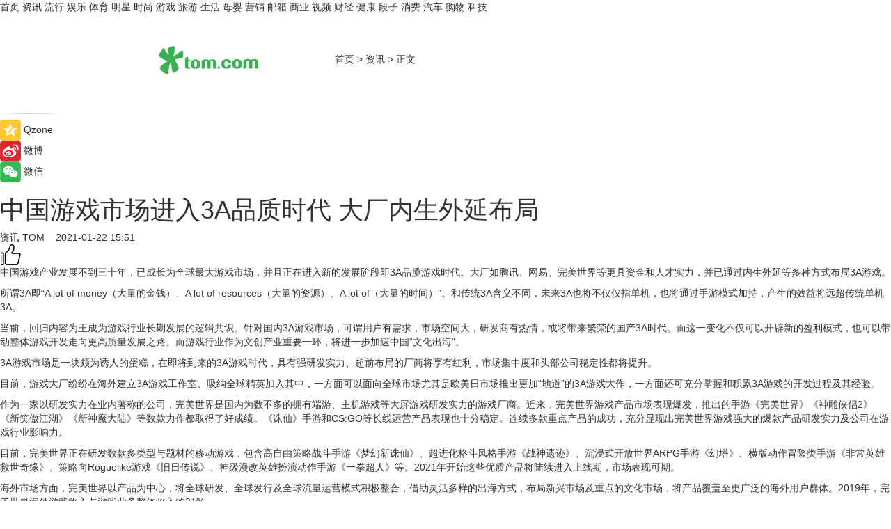

--- FILE ---
content_type: text/html
request_url: https://news.tom.com/202101/4456719829.html
body_size: 10955
content:
<!DOCTYPE html>
<html xmlns="http://www.w3.org/1999/xhtml"  lang="zh-CN" >

<!-- openCMs sreach -->
<head>
    <meta http-equiv="Content-Type" content="text/html; charset=UTF-8">
	<meta name="viewport" content="width=device-width, initial-scale=1.0">
    <meta http-equiv="X-UA-Compatible" content="IE=edge,chrome=1" >
	<meta name="referrer" content="unsafe-url" />
	<meta name="robots" content="index, follow">
   
    <title>中国游戏市场进入3A品质时代 大厂内生外延布局_TOM资讯</title><meta name="Description" content="中国游戏产业发展不到三十年，已成长为全球最大游戏市场，并且正在进入新的发展阶段即3A品质游戏时代。大厂如腾讯、网易、完美世界等更具资金和人才实力，并已通过内生外延等多种方式布局3A游戏。">
        <meta name="keywords" content="中国   游戏市场   梦幻新诛仙    战神遗迹   布局  ">
        <meta name="Imageurl" content="">
        <meta property="og:type" content="article"/>
        <meta property="og:title" content="中国游戏市场进入3A品质时代 大厂内生外延布局"/>
        <meta property="og:description" content="中国游戏产业发展不到三十年，已成长为全球最大游戏市场，并且正在进入新的发展阶段即3A品质游戏时代。大厂如腾讯、网易、完美世界等更具资金和人才实力，并已通过内生外延等多种方式布局3A游戏。"/>
        <meta property="og:image" content=""/>
        <meta property="og:url" content="https://news.tom.com/202101/4456719829.html"/>
        <meta property="og:release_date" content="2021-01-22 15:51"/>
    <meta name="applicable-device" content="pc,mobile">
	<link rel="canonical" href="https://news.tom.com/202101/4456719829.html"/>
    <!--加载图标-->
	   	 <link href="https://www.tom.com/system/modules/my.opencms.news/resources/tom/bootstrap/css/bootstrap.min.css" rel="stylesheet" type="text/css">
   	  <link href="//www.tom.com/system/modules/my.opencms.news/resources/pc/css/newcontent_auto3.css?v=4" rel="stylesheet" type="text/css">
   
	
</head>
<body>
<input  type="hidden"  value ="0" id="sltop"/>
<input  type="hidden"  value ="1054" id="jsonid"/>
<input  type="hidden"  value="/news/" id="category">
<div class="index_nav">
   <div class="index_nav_child">
<div class="index_nav_left">
<a href="//www.tom.com" title="TOM首页" id="shouye">首页</a>
<a href="//news.tom.com" title="TOM资讯" id="news">资讯</a>
<a href="//popular.tom.com" title="TOM流行" id="popular">流行</a>
<a href="//ent.tom.com" title="TOM娱乐" id="ent" >娱乐</a>
<a href="//sports.tom.com" title="TOM体育" id="sports">体育</a>
<a href="//star.tom.com" title="TOM明星" id="gossip">明星</a>
<a href="//fashion.tom.com" title="TOM时尚" id="fashion">时尚</a>
<a href="//game.tom.cn" title="TOM游戏" target="_blank" id="game">游戏</a>
<a href="//travel.tom.com" id="travel" title="TOM旅游">旅游</a>
<a href="//life.tom.com" title="TOM生活" id="life">生活</a>
<a href="//baby.tom.com" title="TOM母婴" id="baby">母婴</a>
<a href="//marketing.tom.com" title="TOM营销" id="marketing">营销</a>
<a href="//vip.tom.com" title="TOM邮箱" id="mail" target="_blank">邮箱</a>
<a href="//biz.tom.com" id="biz" title="TOM商业">商业</a>
<a href="//v.tom.com" id="tv" target="_blank" title="TOM视频">视频</a>
<a href="//finance.tom.com" id="finance" title="TOM财经">财经</a>
<a href="//health.tom.com" id="health" title="TOM健康">健康</a>
<a href="//joke.tom.com" id="joke" title="TOM段子">段子</a>
<a href="//xiaofei.tom.com" title="TOM消费" id="xiaofei">消费</a>
<a href="//car.tom.com" title="TOM汽车" id="car">汽车</a>
<a href="//www.ule.com" title="TOM购物" target="_blank">购物</a>
<a href="//tech.tom.com" title="TOM科技" id="tech">科技</a>
</div>
</div>
</div>
<div class="content_nav" id="content_nav">
    <div class="content_nav_box">
        <!--二维码-->
        <div id="qrcode" style="width:200px;height:200px;position:fixed;left:50%;top:50%; display:none;margin-left:-100px;margin-top:-100px;">aaa</div>
        <a class="back_arrow" id="back_arrow" href="javascript:history.back(-1)"><img src="https://www.tom.com/system/modules/my.opencms.news/resources/pc/pic/back_arow.png" alt></a>
        <a class="back_hot" id="back_hot" href="javascript:history.back(-1)"><img src="https://www.tom.com/system/modules/my.opencms.news/resources/pc/pic/tom_back.png" alt></a>
        <span class="tom_pc_logo"  href="https://www.tom.com"><img src="https://www.tom.com/system/modules/my.opencms.news/resources/pc/pic/tom_pc_logo.png" alt="logo"></span>
        <span class="tom_com_logo"><a href="https://www.tom.com/index2.html"> <img src="https://www.tom.com/system/modules/my.opencms.news/resources/tom/tomLogo1.png" alt="logo" ></a></span>
        <img class="tom_share" data-toggle="modal" data-target=".bs-example-modal-lg" src="//www.tom.com/system/modules/my.opencms.news/resources/pc/pic/tom_share.png" style="display: none;" alt>
		<a class="nav_left01" href="https://www.tom.com" title="网站首页" target="_blank">首页</a>
		<span class="nav_left01">&gt</span>
        <a class="nav_left01" href="https://news.tom.com" title="TOM资讯" target="_blank">资讯</a>
        <span class="nav_left01">&gt</span>
        <span class="nav_left01">正文</span>
        <span class="share_btn" name="sharebtn"  id="sharebtn" onclick="shareopen()"><img src="//www.tom.com/system/modules/my.opencms.news/resources/pc/pic/share_btn.png" alt></span>
        <div class="right_search_box" style="display:none;">
            <input value="">
            <span class="search_box_btn"><img src="//www.tom.com/system/modules/my.opencms.news/resources/pc/pic/search_btn_icon.png" alt></span>
        </div>
    </div>
</div>
<div class="wxAlert" style="display:none;z-index:9999;padding: 15px;border-radius: 3px; width:240px;height:67px;background:rgba(19,23,31,0.8);position:fixed;top:50%;left:50%;margin-top:-33.5px;margin-left:-120px;font-size:13px;color:#fff;">
    <img style="width:10px;height:9.5px;position:absolute;top:5px;right:5px;" src="https://www.tom.com/system/modules/my.opencms.news/resources/pc/pic/wx_close.png" alt>
    点击下方菜单栏  “ <img src="https://www.tom.com/system/modules/my.opencms.news/resources/shareios3.png" class="sharicoimg"  style="width: 27px; height: 27px;vertical-align: middle;" alt> ” 选择 “分享”， 把好文章分享出去!
</div>


<!-- 微信提示 -->
<div class="modal fade " id="wxmyModal" tabindex="-1" role="dialog" aria-labelledby="wxmyModalLabel" aria-hidden="true" >
    <div class="modal-dialog" >
        <img src="https://www.tom.com/system/modules/my.opencms.news/resources/shareios2.png" style="right: 0; float: right; width: 94px;margin-top:30px; margin-right:18px" alt>

        <div class="modal-content amodal-content" style="top: 250px; border:0px; width: 240px;height: 86px;left: 50%; margin-top: -33.5px;margin-left: -120px;font-size: 15px;color: rgb(255, 255, 255);background:rgba(19,23,31,0.8);padding: 4px;box-sizing: content-box;" >
            <button type="button" class="close closea" data-dismiss="modal" aria-hidden="true"  style="color: #fff;font-weight: normal; opacity: 1;">
                &times;
            </button>

            <div class="modal-body" style="padding-top:25px; text-align: center;">
                请点击右上角选择分享，把好文章分享出去
            </div>

        </div>
    </div>
</div>
<!--分享模态框-->
<div class="modal tomShare_modal fade bs-example-modal-lg tomShare_modalbs" tabindex="-1" role="dialog" aria-labelledby="myLargeModalLabel">
    <div style="margin:0;" class="modal-dialog modal-lg" role="document">
        <div class="modal-content">
            <div style="font-size:12px;" class="row text-center tomShare_modalbshe">
                <div data-dismiss="modal" class="col-xs-3"  id="pyq">
                    <img src="https://www.tom.com/system/modules/my.opencms.news/resources/pc/pic/tom_pyq.png" alt>
                    <div style="margin-top: 6px;" class="row">
                        <div class="col-xs-12">朋友圈</div>
                    </div>
                </div>
                <div data-dismiss="modal" class="col-xs-3"  id="wx">
                    <img  src="https://www.tom.com/system/modules/my.opencms.news/resources/pc/pic/tom_wechat.png" alt>
                    <div style="margin-top: 6px;" class="row">
                        <div class="col-xs-12">微信好友</div>
                    </div>
                </div>
                <div data-dismiss="modal" class="col-xs-3" id="qzone" onclick="shareToQzone()">
                    <img  src="//www.tom.com/system/modules/my.opencms.news/resources/pc/pic/tom_space.png" alt >
                    <div style="margin-top: 6px;" class="row">
                        <div class="col-xs-12">QQ空间</div>
                    </div>
                </div>
                <div data-dismiss="modal" class="col-xs-3" id="qq" onclick="shareToQQ()">
                    <img  src="https://www.tom.com/system/modules/my.opencms.news/resources/pc/pic/tom_qq1.png" alt>
                    <div style="margin-top: 6px;" class="row">
                        <div class="col-xs-12">QQ</div>
                    </div>
                </div>
            </div>
            <div style="" class="row">
                <div data-dismiss="modal" style="" class="col-xs-12 text-center tomShare_modalfb">
                    取消
                </div>
            </div>
        </div>
    </div>
</div>
<!--文章内容部分-->
<div class="content_body_box">
    <div class="content_body_left" id="content_body_left">
        <div class="scan_box">
            <div class="scan_box_text"></div>
            <div class="scan_box_img" id="scan_box_img"></div>
        </div>
        <div class="left_line"><img src="https://www.tom.com/system/modules/my.opencms.news/resources/pc/pic/left_line.png" alt></div>
        <div class="kongjian_share">
            <span class="kongjian_share_img"><img src="https://www.tom.com/system/modules/my.opencms.news/resources/pc/pic/kongjian_share.png" alt></span>
            <span class="kongjian_share_text">Qzone</span>
        </div>
        <div class="weibo_share">
            <span class="weibo_share_img"><img src="https://www.tom.com/system/modules/my.opencms.news/resources/pc/pic/weibo_share.png" alt></span>
            <span class="weibo_share_text">微博</span>
        </div>
        <div class="weixin_share">
            <span class="weixin_share_img"><img src="https://www.tom.com/system/modules/my.opencms.news/resources/pc/pic/weixin_share.png" alt></span>
            <span class="weixin_share_text">微信</span>
            <span class="weixin_share_scan" id="weixin_share_scan">
				</span>
        </div>
    </div>
    <div class="content_body_center" id="content_body_center">
        <div class="content_news_box">
            <h1 class="news_box_title news_box_title1">中国游戏市场进入3A品质时代 大厂内生外延布局</h1>

                <!-- 写下想法弹出框 -->
                <div id="alert_share" style="display:none;border-color:rgba(66,66,66,0.1);background-color:#fff;box-shadow: 4px 7px 9px -8px rgb(66,66,66);color:#000000;" class="alert alert-success alert-dismissable fade in">
                    <button style="top: -13px;right: -26px;outline: 0;" type="button" class="close" aria-hidden="true">
                        &times;
                    </button>
                    <img style="width:14px;height:14px;" src="https://www.tom.com/system/modules/my.opencms.news/resources/pc/pic/tom_check.png" alt >
                    <strong>为推荐给更多人</strong>
                    <strong data-toggle="modal"  class="setdata" data-target=".bs-example-modal-lg" style="color:#31ba52;" >分享写下你的想法></strong>
                </div>
				
				  
				<div class="news_box_inforlinre">
				<div class="news_box_inforlinreab"></div>
                <div class="news_box_infor">
				<span class="formtag">资讯</span>
				 <span class="infor_from infor_froma">

								<a class="infor_from_a" href="/sourcelink.html?linkfrom=http://www.tom.com"  target="_blank"            rel="nofollow">
											TOM  &nbsp;&nbsp;</a>
									</span>
						<span class="infor_time">
							2021-01-22 15:51</span>
                   
                    <!--点赞新样式-->
                     	<div class="tom_fabulous tom_fabulousa">
                        <div class="tom_fabulousdiv" id="m_like">
                            <img class="tom_fabulousimg" src="https://www.tom.com/system/modules/my.opencms.news/resources/tom/phone_noclick.png" alt ><span class="tom_fabulousspan" id="num"></span>
                        </div>

                    </div>
                </div>
                <div class="news_box_text">
                    <html>
 <head></head>
 <body>
  <p>中国游戏产业发展不到三十年，已成长为全球最大游戏市场，并且正在进入新的发展阶段即3A品质游戏时代。大厂如腾讯、网易、完美世界等更具资金和人才实力，并已通过内生外延等多种方式布局3A游戏。</p> 
  <p>所谓3A即“A lot of money（大量的金钱）、A lot of resources（大量的资源）、A lot of（大量的时间）”。和传统3A含义不同，未来3A也将不仅仅指单机，也将通过手游模式加持，产生的效益将远超传统单机3A。</p> 
  <p>当前，回归内容为王成为游戏行业长期发展的逻辑共识。针对国内3A游戏市场，可谓用户有需求，市场空间大，研发商有热情，或将带来繁荣的国产3A时代。而这一变化不仅可以开辟新的盈利模式，也可以带动整体游戏开发走向更高质量发展之路。而游戏行业作为文创产业重要一环，将进一步加速中国“文化出海”。</p> 
  <p>3A游戏市场是一块颇为诱人的蛋糕，在即将到来的3A游戏时代，具有强研发实力、超前布局的厂商将享有红利，市场集中度和头部公司稳定性都将提升。</p> 
  <p>目前，游戏大厂纷纷在海外建立3A游戏工作室、吸纳全球精英加入其中，一方面可以面向全球市场尤其是欧美日市场推出更加“地道”的3A游戏大作，一方面还可充分掌握和积累3A游戏的开发过程及其经验。</p> 
  <p>作为一家以研发实力在业内著称的公司，完美世界是国内为数不多的拥有端游、主机游戏等大屏游戏研发实力的游戏厂商。近来，完美世界游戏产品市场表现爆发，推出的手游《完美世界》《神雕侠侣2》《新笑傲江湖》《新神魔大陆》等数款力作都取得了好成绩。《诛仙》手游和CS:GO等长线运营产品表现也十分稳定。连续多款重点产品的成功，充分显现出完美世界游戏强大的爆款产品研发实力及公司在游戏行业影响力。</p> 
  <p>目前，完美世界正在研发数款多类型与题材的移动游戏，包含高自由策略战斗手游《梦幻新诛仙》、超进化格斗风格手游《战神遗迹》、沉浸式开放世界ARPG手游《幻塔》、横版动作冒险类手游《非常英雄救世奇缘》、策略向Roguelike游戏《旧日传说》、神级漫改英雄扮演动作手游《一拳超人》等。2021年开始这些优质产品将陆续进入上线期，市场表现可期。</p> 
  <p>海外市场方面，完美世界以产品为中心，将全球研发、全球发行及全球流量运营模式积极整合，借助灵活多样的出海方式，布局新兴市场及重点的文化市场，将产品覆盖至更广泛的海外用户群体。2019年，完美世界海外游戏收入占游戏业务整体收入的21%。</p> 
  <p>业内人士分析指出，3A大作代表了游戏世界的金字塔尖，也是中国游戏产业的稀缺产品。随着大厂对此加大重视，竞相布局开拓，未来中国游戏产业将在体量和发展速度的基础上，进一步在内容创意、技术创新、文化艺术等领域提升全球认可度，用更多中国创造的精品作品进一步打开全球市场。</p>
 </body>
</html><!--增加原创提示-->
					<span id="adright" style="color: #ffffff;display:none">252</span>
                </div>
				</div>
				<div class="news_box_banner_pc1" style="margin-top: 10px;margin-bottom: 20px;">
					<a class="a_img_border" href="//game.tom.com?pop=1"  rel="nofollow"  ><img src="https://www.tom.com/system/modules/my.opencms.news/resources/pc/pic/banner/tem_pc1.jpg" alt/>
					<div class="guanggao">
						广告
					</div>
					</a>
				</div>
				
                <div class="news_box_operation">
				  <div class="news_box_report news_box_reporta"><a href="https://www.tom.com/partner/jubao.html" target="_blank" rel="nofollow">举报</a></div>
					 	<span class="infor_author">责任编辑：
							WY-BD</span>
                  
                    <div style="margin-top: 50px;text-align: center;">
                        <div style="display: inline-block;" id="pc_like">
                            <img src="https://www.tom.com/system/modules/my.opencms.news/resources/pc/pic/pc_noclick.png"   alt >
                            <p style="margin-top: 10px;" id="num"></p>
                        </div>
                    </div>
                </div>
				  <div class="news_box_operation_mhead" >
				  
				  </div>
                <div class="news_box_operation_m" style="text-align:right;font-size:13px;color:#666666;margin-bottom:20px;">
                    责任编辑：
                    WY-BD<!--<div style="margin-top: 40px;text-align: center;">
                        <div style="display: inline-block; border: 1px solid #c5c5c5; border-radius: 51px; padding: 5px; min-width: 134px; font-size: 16px; cursor: pointer; color: #4f5054;" id="m_like">
                            <img style="vertical-align: middle;width: 20px;" src="//www.tom.com/system/modules/my.opencms.news/resources/tom/phone_noclick.png"><span style="margin-top: 10px;vertical-align: middle;padding-left: 5px;" id="num">赞</span>
                        </div>

                    </div>-->

                </div>
            <!-- app分享-->
            <div class="news_box_share" id="news_box_share">
                <div id="sharetxt" class="share_title" >
                    <span>————</span>&nbsp;&nbsp;&nbsp;&nbsp;分享到&nbsp;&nbsp;&nbsp;&nbsp;<span>————</span>
                </div>
                <div id="sharebtn4" class="contect_share">
                    <div class="share_platform">
                        <div class="share_weixin"><a id="wx" onclick="shareToWx()">
                            <div><img src="https://www.tom.com/system/modules/my.opencms.news/resources/pc/pic/weixin3.png"></div>
                            <div class="share_text">微信好友</div>
                        </a>
                        </div>
                        <div class="share_quan"><a id="pyq" onclick="shareToWxpyq()">
                            <div><img src="https://www.tom.com/system/modules/my.opencms.news/resources/pc/pic/quan3.png"></div>
                            <div class="share_text">朋友圈</div>
                        </a>
                        </div>
                        <div class="share_qq"><a id="qq" onclick="shareToQQ()">
                            <div><img src="https://www.tom.com/system/modules/my.opencms.news/resources/pc/pic/QQ3.png"></div>
                            <div class="share_text">QQ好友</div>
                        </a>
                        </div>
                        <div class="share_kongjian"><a id="qzone" onclick="shareToQzone()">
                            <div><img src="https://www.tom.com/system/modules/my.opencms.news/resources/pc/pic/kongjian3.png"></div>
                            <div class="share_text">QQ空间</div>
                        </a>
                        </div>
                        <script id="app" type="text/javascript"></script>
                    </div>
                </div>
            </div>
            <div class="news_box_banner_pc"></div>
        </div>
		
		  <div class="news_box_banner_phone">
       
    </div>
		
			
		<div class="shoujiline"></div>
		<div class="shouji">
			<div class="pic_news_title">
				<span class="mrelation_titlespanicom">&nbsp;</span>
				<span class="mrelation_titlespan">相关推荐</span>
			</div>
			<div class='three_image_news'>        <a href='//news.tom.com/202205/4459063903.html'>            <div class='news_title'>从领先到颠覆，君乐宝奶粉“三连发”背后的大布局</div>            <div class='news_pic3'>                <img class='pic1' src='https://imgs.tom.com/whyz/202205/4459063903/THUMBNAIL119ca05885c737f4.jpg' alt='从领先到颠覆，君乐宝奶粉“三连发”背后的大布局'>                <img class='pic2' src='https://imgs.tom.com/whyz/202205/4459063903/THUMBNAIL65c36977a02ece8b.jpg' alt='从领先到颠覆，君乐宝奶粉“三连发”背后的大布局'>                <img class='pic2' src='https://imgs.tom.com/whyz/202205/4459063903/THUMBNAILec70bf433d927a79.jpg' alt='从领先到颠覆，君乐宝奶粉“三连发”背后的大布局'>            </div>        </a>        <div class='news_infor'>            <div class='source'>                <span>TOM</span>            </div>            <span class='push_time'>05-17 11:58</span>        </div>    </div><div class='three_image_news'>        <a href='//news.tom.com/202205/4631431211.html'>            <div class='news_title'> 岚图梦想家MPV上市，将抢占MPV市场新“龙头”地位？</div>            <div class='news_pic3'>                <img class='pic1' src='https://imgs.tom.com/whyz/202205/4631431211/THUMBNAIL7212c4641ccef50c.jpg' alt=' 岚图梦想家MPV上市，将抢占MPV市场新“龙头”地位？'>                <img class='pic2' src='https://imgs.tom.com/whyz/202205/4631431211/THUMBNAILc4171d9ffcad740b.jpg' alt=' 岚图梦想家MPV上市，将抢占MPV市场新“龙头”地位？'>                <img class='pic2' src='https://imgs.tom.com/whyz/202205/4631431211/THUMBNAILf70a201c418123d5.jpg' alt=' 岚图梦想家MPV上市，将抢占MPV市场新“龙头”地位？'>            </div>        </a>        <div class='news_infor'>            <div class='source'>                <span>TOM</span>            </div>            <span class='push_time'>05-19 14:08</span>        </div>    </div><div class='news'>        <div class='news-left'>            <div class='desc' style='vertical-align: middle;'>                <div class='news_left_title'><a href='//news.tom.com/202205/4456438712.html'> 钉钉&创业酵母联合出品｜力量·向内生长-知识节直播重磅开启 </a>                </div>                <div class='footer' style='float: left;margin-top:5px;'>                    <div class='footer_source'>                        <a href='http://www.tom.com' target='_self' rel='nofollow'>TOM</a>                    </div>                </div>                <span class='push_time push_timea' style='line-height:19px;margin-top:10px'>05-17 11:55</span></div>        </div>        <a href='//news.tom.com/202205/4456438712.html'>            <div class='pic'>                <img class='pic1' src='https://imgs.tom.com/whyz/202205//4456438712/THUMBNAIL5ea9353c3ec50718.jpg' alt=' 钉钉&创业酵母联合出品｜力量·向内生长-知识节直播重磅开启 '>            </div>        </a>    </div><div class='three_image_news'>        <a href='//news.tom.com/202205/4202132868.html'>            <div class='news_title'> COLMO干洗护理师领航计划正式结业，打造“干洗护理时代”战略发展新引擎</div>            <div class='news_pic3'>                <img class='pic1' src='https://imgs.tom.com/whyz/202205/4202132868/THUMBNAIL4b22d155a3dfcae2.jpg' alt=' COLMO干洗护理师领航计划正式结业，打造“干洗护理时代”战略发展新引擎'>                <img class='pic2' src='https://imgs.tom.com/whyz/202205/4202132868/THUMBNAIL960d190d5cc19c55.jpg' alt=' COLMO干洗护理师领航计划正式结业，打造“干洗护理时代”战略发展新引擎'>                <img class='pic2' src='https://imgs.tom.com/whyz/202205/4202132868/THUMBNAILf76db6cb10310512.jpg' alt=' COLMO干洗护理师领航计划正式结业，打造“干洗护理时代”战略发展新引擎'>            </div>        </a>        <div class='news_infor'>            <div class='source'>                <span>TOM</span>            </div>            <span class='push_time'>05-14 11:35</span>        </div>    </div><div class='three_image_news'>        <a href='//news.tom.com/202205/4541079200.html'>            <div class='news_title'> 君乐宝牛羊并举，领跑“乳铁蛋白”新赛道，火力全开超高端！</div>            <div class='news_pic3'>                <img class='pic1' src='https://imgs.tom.com/whyz/202205/4541079200/THUMBNAILabeb988ee4899ad1.jpeg' alt=' 君乐宝牛羊并举，领跑“乳铁蛋白”新赛道，火力全开超高端！'>                <img class='pic2' src='https://imgs.tom.com/whyz/202205/4541079200/THUMBNAIL03ad05e06c6025a5.jpg' alt=' 君乐宝牛羊并举，领跑“乳铁蛋白”新赛道，火力全开超高端！'>                <img class='pic2' src='https://imgs.tom.com/whyz/202205/4541079200/THUMBNAIL23109db7b7d5a776.jpeg' alt=' 君乐宝牛羊并举，领跑“乳铁蛋白”新赛道，火力全开超高端！'>            </div>        </a>        <div class='news_infor'>            <div class='source'>                <span>TOM</span>            </div>            <span class='push_time'>05-18 11:01</span>        </div>    </div></div>
		
		<div class="recommend_text">
		      <div class="relation_title" id="list-container">
		          <span style=""  class="relation_titlespanico">&nbsp;</span>
		          <span style="" class="relation_titlespan">热点精选</span>
		      </div>
		   <div class='item-container item-none item-noned'><ul class='tem-nonere'><li class='item-left'><a  class='a_img_border'  target='_blank' href='//ent.tom.com/202205/1103003543.html'><img class='item-img' src='https://imgs.tom.com/ent/202205/1103003543/THUMBNAIL9D11466A5E6140E8.jpg' alt='《诗眼倦天涯》电影幕后纪实“天”辑发布：千江万湖踏云来'></a></li><li class='item-right'><div class='divh4'><a target='_blank' href='//ent.tom.com/202205/1103003543.html'>《诗眼倦天涯》电影幕后纪实“天”辑发布：千江万湖踏云来</a></div><p class='soddd'><span class='spanna'>南方娱乐网</span><span class='publish-time publish-timepc'>2022-05-24 19:24</span><span class='publish-time publish-timemb'>05-24 19:24</span></p></li></ul></div><div class='item-container item-none item-noneb'><div class='divh4'><a target='_blank' href='//ent.tom.com/202205/1103002777.html'>《安娜的爱人》定档5月28日，李承铉陈艳茜深陷爱情疑云</a></div><ul><li class='item-center'><a class='a_img_border' target='_blank' href='//ent.tom.com/202205/1103002777.html'><img class='item-img' src='https://imgs.tom.com/ent/202205/1103002777/THUMBNAILb5790179fdf205db.jpg' alt='《安娜的爱人》定档5月28日，李承铉陈艳茜深陷爱情疑云'></a></li><li class='item-center'><a class='a_img_border' target='_blank' href='//ent.tom.com/202205/1103002777.html'><img class='item-img' src='https://imgs.tom.com/ent/202205/1103002777/THUMBNAIL23669be836e0e70e.jpg' alt='《安娜的爱人》定档5月28日，李承铉陈艳茜深陷爱情疑云'></a></li><li class='item-center'><a class='a_img_border' target='_blank' href='//ent.tom.com/202205/1103002777.html'><img class='item-img' src='https://imgs.tom.com/ent/202205/1103002777/THUMBNAILb9e2a84d43f30977.jpg' alt='《安娜的爱人》定档5月28日，李承铉陈艳茜深陷爱情疑云'></a></li></ul><div class='item-bottom'><p class='soddd'><span class='spanna'>南方娱乐网</span><span class='publish-time publish-timepc'>2022-05-24 19:11</span><span class='publish-time publish-timemb'>05-24 19:11</span></p></div></div><div class='item-container item-none item-noneb'><div class='divh4'><a target='_blank' href='//ent.tom.com/202205/1119206578.html'>阿云嘎《爱乐之都》被演员匠心精神打动落泪 称在舞台上要有自信</a></div><ul><li class='item-center'><a class='a_img_border' target='_blank' href='//ent.tom.com/202205/1119206578.html'><img class='item-img' src='https://imgs.tom.com/ent/202205/1119206578/THUMBNAIL2c7cd3cc5fce2b97.jpg' alt='阿云嘎《爱乐之都》被演员匠心精神打动落泪 称在舞台上要有自信'></a></li><li class='item-center'><a class='a_img_border' target='_blank' href='//ent.tom.com/202205/1119206578.html'><img class='item-img' src='https://imgs.tom.com/ent/202205/1119206578/THUMBNAILafc2c22c09608f6e.jpg' alt='阿云嘎《爱乐之都》被演员匠心精神打动落泪 称在舞台上要有自信'></a></li><li class='item-center'><a class='a_img_border' target='_blank' href='//ent.tom.com/202205/1119206578.html'><img class='item-img' src='https://imgs.tom.com/ent/202205/1119206578/THUMBNAIL964e0ae25a099c02.jpg' alt='阿云嘎《爱乐之都》被演员匠心精神打动落泪 称在舞台上要有自信'></a></li></ul><div class='item-bottom'><p class='soddd'><span class='spanna'>南方娱乐网</span><span class='publish-time publish-timepc'>2022-05-24 19:01</span><span class='publish-time publish-timemb'>05-24 19:01</span></p></div></div><div class='item-container item-none item-noned'><ul class='tem-nonere'><li class='item-left'><a  class='a_img_border'  target='_blank' href='//biz.tom.com/202205/1122808127.html'><img class='item-img' src='https://imgs.tom.com/biz/202205/1122808127/THUMBNAILD08567257E614AFB.jpg' alt='快手Q1营收210.67亿元同比增长23.8%，电商交易总额达1750.76亿元'></a></li><li class='item-right'><div class='divh4'><a target='_blank' href='//biz.tom.com/202205/1122808127.html'>快手Q1营收210.67亿元同比增长23.8%，电商交易总额达1750.76亿元</a></div><p class='soddd'><span class='spanna'>猎云网</span><span class='publish-time publish-timepc'>2022-05-24 17:57</span><span class='publish-time publish-timemb'>05-24 17:57</span></p></li></ul></div><div class='item-container item-none item-noneb'><div class='divh4'><a target='_blank' href='//life.tom.com/202205/4125581292.html'>手杨超越玩转Z世代 “周黑鸭单手吃虾”成流行新吃法</a></div><ul><li class='item-center'><a class='a_img_border' target='_blank' href='//life.tom.com/202205/4125581292.html'><img class='item-img' src='https://imgs.tom.com/whyz/202205/4125581292/THUMBNAILf667a0f1f539f389.jpeg' alt='手杨超越玩转Z世代 “周黑鸭单手吃虾”成流行新吃法'></a></li><li class='item-center'><a class='a_img_border' target='_blank' href='//life.tom.com/202205/4125581292.html'><img class='item-img' src='https://imgs.tom.com/whyz/202205/4125581292/THUMBNAIL3ba807b58f3f7126.jpeg' alt='手杨超越玩转Z世代 “周黑鸭单手吃虾”成流行新吃法'></a></li><li class='item-center'><a class='a_img_border' target='_blank' href='//life.tom.com/202205/4125581292.html'><img class='item-img' src='https://imgs.tom.com/whyz/202205/4125581292/THUMBNAILc66742d57abcea6c.jpeg' alt='手杨超越玩转Z世代 “周黑鸭单手吃虾”成流行新吃法'></a></li></ul><div class='item-bottom'><p class='soddd'><a href=http://www.tom.com target='_blank' rel='nofollow' class='source_text'>TOM</a><span class='publish-time publish-timepc'>2022-05-24 17:55</span><span class='publish-time publish-timemb'>05-24 17:55</span></p></div></div><div class='item-container item-none item-noneb'><div class='divh4'><a target='_blank' href='//fashion.tom.com/202205/4123029336.html'>京东奢品618携重磅福利开启预售！定金最高膨胀100倍、爆品低至3折</a></div><ul><li class='item-center'><a class='a_img_border' target='_blank' href='//fashion.tom.com/202205/4123029336.html'><img class='item-img' src='https://imgs.tom.com/whyz/202205/4123029336/THUMBNAIL4603eeab7a93ed2d.jpeg' alt='京东奢品618携重磅福利开启预售！定金最高膨胀100倍、爆品低至3折'></a></li><li class='item-center'><a class='a_img_border' target='_blank' href='//fashion.tom.com/202205/4123029336.html'><img class='item-img' src='https://imgs.tom.com/whyz/202205/4123029336/THUMBNAILaf02e99b68fdc83f.jpeg' alt='京东奢品618携重磅福利开启预售！定金最高膨胀100倍、爆品低至3折'></a></li><li class='item-center'><a class='a_img_border' target='_blank' href='//fashion.tom.com/202205/4123029336.html'><img class='item-img' src='https://imgs.tom.com/whyz/202205/4123029336/THUMBNAIL8299110ae38aabde.jpeg' alt='京东奢品618携重磅福利开启预售！定金最高膨胀100倍、爆品低至3折'></a></li></ul><div class='item-bottom'><p class='soddd'><a href=http://www.tom.com target='_blank' rel='nofollow' class='source_text'>TOM</a><span class='publish-time publish-timepc'>2022-05-24 17:49</span><span class='publish-time publish-timemb'>05-24 17:49</span></p></div></div><div class='item-container item-none item-noned'><ul class='tem-nonere'><li class='item-left'><a  class='a_img_border'  target='_blank' href='//life.tom.com/202205/1122681364.html'><img class='item-img' src='https://imgs.tom.com/life/202205/1122681364/THUMBNAIL28556dd0e1e9e307.jpg' alt='后来者”分羹线上 剧本杀实体店还有几成机会'></a></li><li class='item-right'><div class='divh4'><a target='_blank' href='//life.tom.com/202205/1122681364.html'>后来者”分羹线上 剧本杀实体店还有几成机会</a></div><p class='soddd'><span class='spanna'>北京商报网</span><span class='publish-time publish-timepc'>2022-05-24 17:30</span><span class='publish-time publish-timemb'>05-24 17:30</span></p></li></ul></div><div class='item-container item-none item-noneb'><div class='divh4'><a target='_blank' href='//xiaofei.tom.com/202205/4119520710.html'> 蝉妈妈发布抖音Q1滋补膳食行业报告：女性养生产品占头部市场</a></div><ul><li class='item-center'><a class='a_img_border' target='_blank' href='//xiaofei.tom.com/202205/4119520710.html'><img class='item-img' src='https://imgs.tom.com/whyz/202205/4119520710/THUMBNAIL1941eb25b4c2d7ab.jpg' alt=' 蝉妈妈发布抖音Q1滋补膳食行业报告：女性养生产品占头部市场'></a></li><li class='item-center'><a class='a_img_border' target='_blank' href='//xiaofei.tom.com/202205/4119520710.html'><img class='item-img' src='https://imgs.tom.com/whyz/202205/4119520710/THUMBNAILb32890640e690d09.jpg' alt=' 蝉妈妈发布抖音Q1滋补膳食行业报告：女性养生产品占头部市场'></a></li><li class='item-center'><a class='a_img_border' target='_blank' href='//xiaofei.tom.com/202205/4119520710.html'><img class='item-img' src='https://imgs.tom.com/whyz/202205/4119520710/THUMBNAIL6cca80d9dcbc9688.jpg' alt=' 蝉妈妈发布抖音Q1滋补膳食行业报告：女性养生产品占头部市场'></a></li></ul><div class='item-bottom'><p class='soddd'><a href=http://www.tom.com target='_blank' rel='nofollow' class='source_text'>TOM</a><span class='publish-time publish-timepc'>2022-05-24 17:28</span><span class='publish-time publish-timemb'>05-24 17:28</span></p></div></div><div class='item-container item-none item-noneb'><div class='divh4'><a target='_blank' href='//tech.tom.com/202205/4123378240.html'> 参展邀请｜第二届CIVC大会智能科技展全新升级</a></div><ul><li class='item-center'><a class='a_img_border' target='_blank' href='//tech.tom.com/202205/4123378240.html'><img class='item-img' src='https://imgs.tom.com/whyz/202205/4123378240/THUMBNAIL1f154983069246e0.jpg' alt=' 参展邀请｜第二届CIVC大会智能科技展全新升级'></a></li><li class='item-center'><a class='a_img_border' target='_blank' href='//tech.tom.com/202205/4123378240.html'><img class='item-img' src='https://imgs.tom.com/whyz/202205/4123378240/THUMBNAIL71515248ab62afb4.jpg' alt=' 参展邀请｜第二届CIVC大会智能科技展全新升级'></a></li><li class='item-center'><a class='a_img_border' target='_blank' href='//tech.tom.com/202205/4123378240.html'><img class='item-img' src='https://imgs.tom.com/whyz/202205/4123378240/THUMBNAILa6e3316eb0b09dae.jpg' alt=' 参展邀请｜第二届CIVC大会智能科技展全新升级'></a></li></ul><div class='item-bottom'><p class='soddd'><a href=http://www.tom.com target='_blank' rel='nofollow' class='source_text'>TOM</a><span class='publish-time publish-timepc'>2022-05-24 17:28</span><span class='publish-time publish-timemb'>05-24 17:28</span></p></div></div><div class='item-container item-none item-noneb'><div class='divh4'><a target='_blank' href='//life.tom.com/202205/4119520844.html'> 苏泊尔厨卫大家电专卖店选商活动火热进行中</a></div><ul><li class='item-center'><a class='a_img_border' target='_blank' href='//life.tom.com/202205/4119520844.html'><img class='item-img' src='https://imgs.tom.com/whyz/202205/4119520844/THUMBNAILa2b6e3ef62877834.jpg' alt=' 苏泊尔厨卫大家电专卖店选商活动火热进行中'></a></li><li class='item-center'><a class='a_img_border' target='_blank' href='//life.tom.com/202205/4119520844.html'><img class='item-img' src='https://imgs.tom.com/whyz/202205/4119520844/THUMBNAIL38ddb364d8add9d0.jpg' alt=' 苏泊尔厨卫大家电专卖店选商活动火热进行中'></a></li><li class='item-center'><a class='a_img_border' target='_blank' href='//life.tom.com/202205/4119520844.html'><img class='item-img' src='https://imgs.tom.com/whyz/202205/4119520844/THUMBNAIL4333a6e16343f624.jpg' alt=' 苏泊尔厨卫大家电专卖店选商活动火热进行中'></a></li></ul><div class='item-bottom'><p class='soddd'><a href=http://www.tom.com target='_blank' rel='nofollow' class='source_text'>TOM</a><span class='publish-time publish-timepc'>2022-05-24 17:23</span><span class='publish-time publish-timemb'>05-24 17:23</span></p></div></div></div> 
		   <div class="newdixian">
        人家也是有底线的啦~
    </div>
		
    </div>

  
  
   
  
  
    <div class="content_body_right" id="content_body_right">
		 <div class="body_right_banner" id="body_right_banner"><div class="guanggao" style="display:none">广告</div>
        </div>
	
        <div class="recommend_pic_news" id="recommend_pic_news">
            <div class="pic_news_title">相关推荐</div>

            <div class='pic_news01'><a href='//news.tom.com/202205/4459063903.html' target='_blank' title='从领先到颠覆，君乐宝奶粉“三连发”背后的大布局'><img src='https://imgs.tom.com/whyz/202205/4459063903/THUMBNAIL119ca05885c737f4.jpg' width='270' height='152' alt><p class='pic_news01_title'>从领先到颠覆，君乐宝奶粉“三连发”背后的大布局</p></a></div><div class='friend_line'></div><div class='pic_news01'><a href='//news.tom.com/202205/4631431211.html' target='_blank' title=' 岚图梦想家MPV上市，将抢占MPV市场新“龙头”地位？'><img src='https://imgs.tom.com/whyz/202205/4631431211/THUMBNAIL7212c4641ccef50c.jpg' width='270' height='152' alt><p class='pic_news01_title'> 岚图梦想家MPV上市，将抢占MPV市场新“龙头”地位？</p></a></div><div class='friend_line'></div><div class='pic_news01'><a href='//news.tom.com/202205/4456438712.html' target='_blank' title=' 钉钉&创业酵母联合出品｜力量·向内生长-知识节直播重磅开启 '><img src='https://imgs.tom.com/whyz/202205//4456438712/THUMBNAIL5ea9353c3ec50718.jpg' width='270' height='152' alt><p class='pic_news01_title'> 钉钉&创业酵母联合出品｜力量·向内生长-知识节直播重磅开启 </p></a></div><div class='friend_line'></div><div class='pic_news01'><a href='//news.tom.com/202205/4202132868.html' target='_blank' title=' COLMO干洗护理师领航计划正式结业，打造“干洗护理时代”战略发展新引擎'><img src='https://imgs.tom.com/whyz/202205/4202132868/THUMBNAIL4b22d155a3dfcae2.jpg' width='270' height='152' alt><p class='pic_news01_title'> COLMO干洗护理师领航计划正式结业，打造“干洗护理时代”战略发展新引擎</p></a></div><div class='friend_line'></div><div class='pic_news01'><a href='//news.tom.com/202205/4541079200.html' target='_blank' title=' 君乐宝牛羊并举，领跑“乳铁蛋白”新赛道，火力全开超高端！'><img src='https://imgs.tom.com/whyz/202205/4541079200/THUMBNAILabeb988ee4899ad1.jpeg' width='270' height='152' alt><p class='pic_news01_title'> 君乐宝牛羊并举，领跑“乳铁蛋白”新赛道，火力全开超高端！</p></a></div><div class='friend_line'></div></div>
       
         <div id="makeline"></div>
        <input type='hidden' id="markvalue"/>
        <div class="body_right_banner" id="body_right_bottom_banner"><div class="guanggao">广告</div>
        </div>
    </div>
</div>
	<span  id="back_top"></span>
	 <span class="ina_fhdb" id="ina_fhdb"><img src="//www.tom.com/system/modules/my.opencms.news/resources/tom/fhdb1.png" alt></span>

<!--  内容页底部信息-->
<div class="sohu-index-v3" style="margin-top: 60px;margin-bottom:-50px">
    <div class="service-info area clearfix1">
        <div class="report">
            <ul style="padding-left: 50px;width: 1180px;">
             	<li style="margin-left:60px;">
					<a href="http://www.beian.gov.cn/portal/registerSystemInfo?recordcode=11010502041454" target="_blank" rel="nofollow" >
					<img src="//www.tom.com/system/modules/my.opencms.news/resources/tomcms/g-a.png"   width="36px" height="36px"  alt="" >京公网安备<br>11010502041454号</a>
				</li>
				<li style="margin-left:20px;">
					<a href="//www.12377.cn" target="_blank" rel="nofollow" ><img src="//www.tom.com/system/modules/my.opencms.news/resources/tomcms/pic02.jpg"   width="30px" height="32px"   alt="">网上有害信息<br>举报专区</a>
				</li>
				<li style="margin-left:-10px;">
					<a href="//www.12377.cn" target="_blank" rel="nofollow"><img src="//www.tom.com/system/modules/my.opencms.news/resources/tomcms/pic02.jpg"  width="30px" height="32px"  alt="">中央网信办违法和<br>不良信息举报中心</a>
				</li>
				<li style="margin-left:10px;">
					<a href="//www.12321.cn" target="_blank" rel="nofollow"><img src="//www.tom.com/system/modules/my.opencms.news/resources/tomcms/1232l-j.png"   width="36px" height="36px" alt="">12321垃圾信息<br>举报中心</a>
				</li>
				<li style="margin-left:0px;">
					<!-- 此链接不能使用https协议 20210827 -->
					<a href="http://www.bjjubao.org/index.htm" target="_blank" rel="nofollow"><img src="//www.tom.com/system/modules/my.opencms.news/resources/tomcms/pic03.gif"   width="28px" height="32px"  alt="">北京市互联网举报<br>中心</a>
				</li>
            </ul>
        </div>
        <div class="license clearfix1">
            <div class="left boxA">

                <p><a href="https://news.tom.com/paizhao/05.html" target="_blank"  rel="nofollow">电信与信息服务业务经营许可证京ICP证&nbsp;010287号</a></p>
                <p><a href="https://news.tom.com/paizhao/03.html" target="_blank"  rel="nofollow">广播电视节目制作许可证(京)&nbsp;字第00713号</a></p>
            </div>
            <div class="left boxB">
                <p><a href="https://news.tom.com/paizhao/06.html" target="_blank"  rel="nofollow">信息网络传播视听节目许可证号&nbsp;0105093号</a></p>
                <p><a href="https://news.tom.com/paizhao/02.html" target="_blank"  rel="nofollow">增值电信业务经营许可证B2-20090011号</a></p>

            </div>
            <div class="left boxC">
                 <p><a href="http://py.qianlong.com/" target="_blank"  rel="nofollow" >北京地区网站联合辟谣平台</a></p>
                 <p><span>违法和不良信息举报电话：010-85181169</span></p>
            </div>
            <div class="left boxD">
               
                
            </div>
        </div>

    </div>
</div>

<div class="content_bottom_box">
<div class="content_bottom">
<div class="content_bottom_line"></div>
<div class="content_bottom1">
<a href="http://www.tomgroup.com/chs/" target="_blank" rel="nofollow">TOM集团</a>
<a href="//www.ule.com/?adid=im_tom_footer" target="_blank" rel="nofollow">邮乐购物</a>
<a href="//www.tom.com/partner/partner.html" target="_blank">合作伙伴</a>
<a href="//www.tom.com/partner/adserver.html" target="_blank" rel="nofollow">广告服务</a>
<a href="//www.tom.com/partner/jointom.html" target="_blank" rel="nofollow">加入TOM</a>
</div>
<div class="content_bottom2">Copyright © 2018 TOM.COM Corporation, All Rights Reserved 雷霆万钧版权声明</div>
<div class="content_bottom3">违法信息/未成年人举报：010-85181169&nbsp;&nbsp;&nbsp;&nbsp;&nbsp;举报邮箱/未成年人举报：<a href="mailto:jubao@tomonline-inc.com" style="color:#333;">jubao@tomonline-inc.com</a></div>
</div>
</div>




    <script src="//www.tom.com/system/modules/my.opencms.news/resources/tom/pc/js/jquery-3.2.1.min.js"></script> 
  <script src="//www.tom.com/system/modules/my.opencms.news/resources/pc/minjs/jquery.cookie.min.js"></script> 
      <script src="//www.tom.com/system/modules/my.opencms.news/resources/pc/js/in_content_auto_nav.js"></script>
	    <script src="//www.tom.com/system/modules/my.opencms.news/resources/pc/js/in_content_auto.js?v=8"></script>
    <script type="text/javascript" src="https://www.tom.com/system/modules/my.opencms.news/resources/pc/js/qrcode.min.js"></script>
	  <script src="https://www.tom.com/system/modules/my.opencms.news/resources/pc/minjs/get_track.min.js"></script> 
    <script src="//www.tom.com/system/modules/my.opencms.news/resources/tom/test/js/bootstrap.min.js" charset="utf-8"></script> 
	
	 
</body>
</html>
